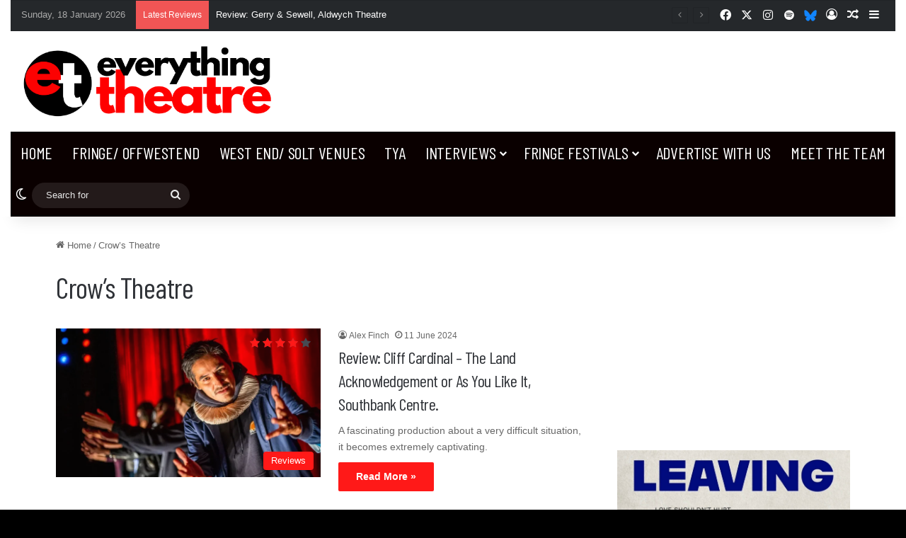

--- FILE ---
content_type: text/html; charset=utf-8
request_url: https://www.google.com/recaptcha/api2/aframe
body_size: 257
content:
<!DOCTYPE HTML><html><head><meta http-equiv="content-type" content="text/html; charset=UTF-8"></head><body><script nonce="xdgkris7k62XAIdZnOhDSg">/** Anti-fraud and anti-abuse applications only. See google.com/recaptcha */ try{var clients={'sodar':'https://pagead2.googlesyndication.com/pagead/sodar?'};window.addEventListener("message",function(a){try{if(a.source===window.parent){var b=JSON.parse(a.data);var c=clients[b['id']];if(c){var d=document.createElement('img');d.src=c+b['params']+'&rc='+(localStorage.getItem("rc::a")?sessionStorage.getItem("rc::b"):"");window.document.body.appendChild(d);sessionStorage.setItem("rc::e",parseInt(sessionStorage.getItem("rc::e")||0)+1);localStorage.setItem("rc::h",'1768739651998');}}}catch(b){}});window.parent.postMessage("_grecaptcha_ready", "*");}catch(b){}</script></body></html>

--- FILE ---
content_type: text/javascript
request_url: https://everything-theatre.co.uk/wp-content/plugins/publisher-media-kit//dist/blocks/tabs-block.js?ver=ae40650db20af6e1a5dd
body_size: 2504
content:
/*! For license information please see tabs-block.js.LICENSE.txt */
!function(){var e={6942:function(e,t){var n;!function(){"use strict";var o={}.hasOwnProperty;function a(){for(var e="",t=0;t<arguments.length;t++){var n=arguments[t];n&&(e=i(e,r(n)))}return e}function r(e){if("string"===typeof e||"number"===typeof e)return e;if("object"!==typeof e)return"";if(Array.isArray(e))return a.apply(null,e);if(e.toString!==Object.prototype.toString&&!e.toString.toString().includes("[native code]"))return e.toString();var t="";for(var n in e)o.call(e,n)&&e[n]&&(t=i(t,n));return t}function i(e,t){return t?e?e+" "+t:e+t:e}e.exports?(a.default=a,e.exports=a):void 0===(n=function(){return a}.apply(t,[]))||(e.exports=n)}()}},t={};function n(o){var a=t[o];if(void 0!==a)return a.exports;var r=t[o]={exports:{}};return e[o](r,r.exports,n),r.exports}n.n=function(e){var t=e&&e.__esModule?function(){return e.default}:function(){return e};return n.d(t,{a:t}),t},n.d=function(e,t){for(var o in t)n.o(t,o)&&!n.o(e,o)&&Object.defineProperty(e,o,{enumerable:!0,get:t[o]})},n.o=function(e,t){return Object.prototype.hasOwnProperty.call(e,t)},function(){"use strict";const{registerBlockType:e}=wp.blocks;var t=window.wp.element,o=window.wp.i18n,a=n(6942),r=n.n(a),i=window.wp.blocks,l=window.wp.compose,c=window.wp.data,s=window.wp.components,d=window.wp.blockEditor,u=window.wp.htmlEntities,p=window.wp.hooks;function m(e){return({children:t,blockProps:n})=>(0,p.applyFilters)(e,function(e){return Array.isArray(e)?e:[e]}(t),n)}const b=m("tenup.tabs.header"),k=m("tenup.tabs.footer");var h=(0,l.compose)((0,c.withSelect)(((e,{clientId:t})=>{const{getBlock:n}=e("core/block-editor");return{block:n(t)}})),(0,c.withDispatch)((e=>{const{selectBlock:t,insertBlock:n,removeBlock:o}=e("core/block-editor");return{selectBlock:e=>t(e),insertBlock:n,removeBlock:o}})),(0,l.ifCondition)((({block:e})=>e&&e.innerBlocks)))((e=>{const{attributes:{tabsTitle:n},setAttributes:a,isSelected:l,className:c,clientId:p,block:m,selectBlock:h,insertBlock:f,removeBlock:g,activeClass:v="is-active"}=e,{innerBlocks:w}=m,[B,y]=(0,t.useState)(w.length),[E,_]=(0,t.useState)(""),H=r()({border:!l,"components-tab-panel__tabs-item-is-editing":E});(0,t.useEffect)((()=>{const e=w.length>0?w[0].clientId:null;w.length<1&&B>w.length&&g(p),w.length>0&&B>w.length&&(h(e),y(w.length)),E&&(document.getElementById(`block-${p}`).classList.add("is-tab-editing"),document.getElementById(`block-${E}`)&&document.getElementById(`block-${E}`).setAttribute("data-is-tab-header-editing",1))}),[h,p,B,y,E,m,w,g,v]);const x=e=>{_(e),h(e)},T=()=>{const e=document.querySelectorAll(`#block-${p} > .wp-block-tenup-tabs .wp-block[data-is-tab-header-editing]`);e&&e.forEach((e=>e.removeAttribute("data-is-tab-header-editing")))};return(0,t.createElement)(t.Fragment,null,(0,t.createElement)("div",{className:`${c} ${H} tabs-horizontal`},(0,t.createElement)(b,{blockProps:e}),(()=>{const e=w.map((e=>{const{attributes:n,clientId:a}=e,{header:i}=n;return(0,t.createElement)(t.Fragment,{key:a},(0,t.createElement)(s.Button,{orientation:"horizontal","data-tab-block":a,className:r()("tab-item",{untitled:!i},"components-tab-panel__tabs-item"),label:i||(0,o.__)("Tab Header","publisher-media-kit"),onClick:()=>{T(),x(a),document.getElementById(`block-${a}`).setAttribute("data-is-tab-header-editing",1)}},(0,u.decodeEntities)(i)||(0,o.__)("Tab Header","publisher-media-kit")))}));return(0,t.useEffect)((()=>{w.forEach((e=>{const t=document.querySelector(`.tab-header[data-tab-block="${e.clientId}"]`),n=document.querySelector(`.components-tab-panel__tabs-item[data-tab-block="${e.clientId}"]`);if(!n)return;const o=n.getBoundingClientRect();t&&n&&(t.style.left=`${n.offsetLeft}px`,t.style.width=o.width-2+"px",t.style.top="-58px")}))})),(0,t.createElement)("div",{className:"tab-control"},(0,t.createElement)("div",{className:"tabs-header"},(0,t.createElement)(d.RichText,{tagName:"h2",className:"tab-title",onChange:e=>a({tabsTitle:e}),value:n}),(0,t.createElement)(s.NavigableMenu,{stopNavigationEvents:!0,eventToOffset:()=>!1,role:"tablist",orientation:"horizontal",className:"components-tab-panel__tabs tab-list"},e,(0,t.createElement)(s.Button,{className:"add-tab-button",icon:"plus",label:(0,o.__)("Add New Tab","publisher-media-kit"),onClick:()=>{const e=(0,i.createBlock)("tenup/tabs-item",{header:""},[(0,i.createBlock)("core/paragraph")]);f(e,void 0,p),T(),x(e.clientId)}}))))})(),(0,t.createElement)("div",{className:"tab-group"},(0,t.createElement)(d.InnerBlocks,{orientation:"horizontal",allowedBlocks:["tenup/tabs-item"],template:[["tenup/tabs-item",{header:""},[["core/paragraph",{}]]]],templateInsertUpdatesSelection:!0,__experimentalCaptureToolbars:!0})),(0,t.createElement)(k,{blockProps:e})))}));var f=()=>(0,t.createElement)(d.InnerBlocks.Content,null),g=JSON.parse('{"name":"tenup/tabs","title":"Tabs","description":"Display sections of content with brief headings in a compact tab layout that shows one section at a time.","text-domain":"publisher-media-kit","category":"common","example":{"innerBlocks":[{"name":"tenup/tabs-item","attributes":{"header":"Tab Header"},"innerBlocks":[{"name":"core/paragraph","attributes":{"content":"Lorem ipsum dolor sit amet, consectetur adipiscing elit. Praesent et eros eu felis."}}]},{"name":"tenup/tabs-item","attributes":{"header":"Tab Two Header"},"innerBlocks":[{"name":"core/paragraph","attributes":{"content":"Lorem ipsum dolor sit amet, consectetur adipiscing elit. Praesent et eros eu felis."}},{"name":"core/image","attributes":{"url":"https://s.w.org/images/core/5.3/Windbuchencom.jpg"}}]}]},"attributes":{"tabsTitle":{"type":"string"}},"supports":{"html":false}}');var v={from:[{type:"block",blocks:["tenup/accordion"],__experimentalConvert:e=>{const t=e.innerBlocks.map((({attributes:e,innerBlocks:t})=>["tenup/tabs-item",{...e},t]));return(0,i.createBlock)("tenup/tabs",{},(0,i.createBlocksFromInnerBlocksTemplate)(t))}}],to:[{type:"block",blocks:["tenup/accordion"],__experimentalConvert:e=>{const t=e.innerBlocks.map((({attributes:e,innerBlocks:t})=>["tenup/accordion-item",{...e},t]));return(0,i.createBlock)("tenup/accordion",{},(0,i.createBlocksFromInnerBlocksTemplate)(t))}}]};const{name:w}=g,B={title:(0,o.__)("Tabs","publisher-media-kit"),description:(0,o.__)("Add tabbed content.","publisher-media-kit")};var y={name:w,settings:{...g,...B,icon:(0,t.createElement)("svg",{width:"125",height:"118",viewBox:"0 0 125 118",fill:"none",xmlns:"http://www.w3.org/2000/svg"},(0,t.createElement)("path",{fillRule:"evenodd",clipRule:"evenodd",d:"M33.0127 6H6V24.9508H33.0127V6ZM0 0V30.9508H39.0127V0H0Z",fill:"#404040"}),(0,t.createElement)("path",{fillRule:"evenodd",clipRule:"evenodd",d:"M76.0064 6H48.9937V24.9508H76.0064V6ZM42.9937 0V30.9508H82.0064V0H42.9937Z",fill:"#404040"}),(0,t.createElement)("path",{fillRule:"evenodd",clipRule:"evenodd",d:"M119 6H91.9872V24.9508H119V6ZM85.9872 0V30.9508H125V0H85.9872Z",fill:"#404040"}),(0,t.createElement)("path",{fillRule:"evenodd",clipRule:"evenodd",d:"M119 40.0992H6V111.099H119V40.0992ZM0 34.0992V117.099H125V34.0992H0Z",fill:"#404040"})),edit:h,save:f,transforms:v}};wp.domReady((function(){(t=>{if(!t)return;const{name:n,settings:o}=t;e(n,o)})(y)}))}()}();